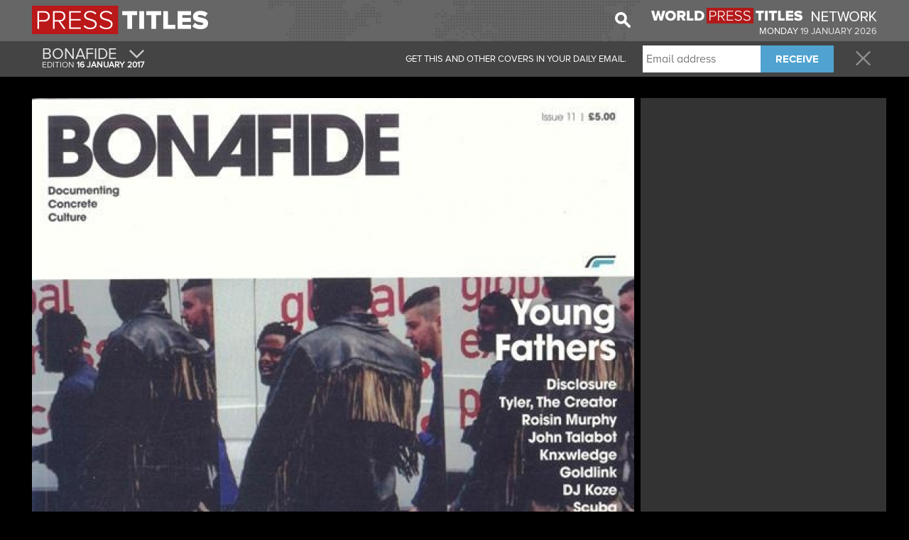

--- FILE ---
content_type: text/html; charset=UTF-8
request_url: https://www.presstitles.com/cover/1298/bonafide
body_size: 41119
content:
<!DOCTYPE html PUBLIC "-//W3C//DTD XHTML+RDFa 1.0//EN" "http://www.w3.org/MarkUp/DTD/xhtml-rdfa-1.dtd"><html xmlns="http://www.w3.org/1999/xhtml">
<head>
    <meta http-equiv="Content-Type" content="text/html; charset=utf-8" />
    <title>Press Titles</title>    <meta http-equiv="content-language" content="en-US">
    
    <meta name="title" content="Press Titles" />
        <meta name="subject" content="The main covers of the day in your email in the morning!" />
    <meta name="keywords" lang="en" content="newspaper, English newspapers, magazines and journals, newspapers today, england newspapers, daily newspapers, magazines in England, English magazines" />
    <meta name="abstract" content="newspaper, English newspapers, magazines and journals, newspapers today, england newspapers, daily newspapers, magazines in England, English magazines" />
    <meta name="resource-type" content="document" />
    <meta name="distribution" content="global" />
    <meta name="rating" content="general" />
    <meta name="robots" content="index, follow" />
    <meta name="alexa" content="100" />
    <meta name="pagerank?" content="10" />
    <meta name="audience" content="all" />
    <meta name="application-name" content="Press Titles"/>
    <meta name="msapplication-TileColor" content="#b91515"/>
    <meta name="msapplication-TileImage" content="/images/jr.png"/>
    <meta name="viewport" content="width=device-width, initial-scale=1.0">
    <!-- cssHelper -->
    <link href="/css/fonts.css" media="screen" rel="stylesheet" type="text/css" />
<link href="https://cdn.worldpresstitles.com/css/app.min.css?id=07c91ee12ebb694c380a7f0809d5579f" media="screen" rel="stylesheet" type="text/css" />    <!-- end cssHelper -->
    <!--<meta name="apple-itunes-app" content="app-id=999326729"/>-->
    <!--<script src="//ajax.googleapis.com/ajax/libs/jquery/1.11.2/jquery.min.js"></script>-->

    <meta property="og:title" content="Press Titles - BONAFIDE" />
<meta property="og:type" content="article" />
<meta property="og:url" content="http://www.presstitles.com/cover/1298/bonafide" />
<meta property="og:description" content="The main covers of the day in your email in the morning!" />
<meta property="og:image:width" content="200" />
<meta property="og:image:height" content="300" />
<meta property="og:image" content="https://cdn.worldpresstitles.com/image/united_kingdom/default/MTIwNjIwMTd8Ym9uYWZpZGU=" />    <!--<link rel="canonical" href="http://<1?=$_SERVER['SERVER_NAME']?>" />-->
    <!-- script para dialog da iFrame Asap -->
    <!--<link rel="stylesheet" href="//code.jquery.com/ui/1.11.4/themes/smoothness/jquery-ui.css">-->
    <!--<script src="//code.jquery.com/ui/1.11.4/jquery-ui.js"></script>-->
    <!--<script src="//code.jquery.com/ui/1.11.4/jquery-ui.min.js" integrity="sha256-xNjb53/rY+WmG+4L6tTl9m6PpqknWZvRt0rO1SRnJzw=" crossorigin="anonymous"></script>-->

    <!-- javascriptHelper -->
        <!-- end javascriptHelper -->
    <link rel="Shortcut Icon" href="https://cdn.worldpresstitles.com/sysimages/favicon.ico" />
    <script async src="//pagead2.googlesyndication.com/pagead/js/adsbygoogle.js"></script>
    <script defer="defer">
        (adsbygoogle = window.adsbygoogle || []).push({
            google_ad_client: "ca-pub-5990868310294203",
            enable_page_level_ads: true
        });
    </script>
            <script type="text/javascript">
            window._taboola = window._taboola || [];
            _taboola.push({article:'auto'});
            !function (e, f, u, i) {
                if (!document.getElementById(i)){
                    e.async = 1;
                    e.src = u;
                    e.id = i;
                    f.parentNode.insertBefore(e, f);
                }
            }(document.createElement('script'),
                document.getElementsByTagName('script')[0],
                '//cdn.taboola.com/libtrc/wordpresstitles-network/loader.js',
                'tb_loader_script');
        </script>
    
</head>
	
<body class="black">
    <div id="firstNav">
        <div class="container firstNavImg">
            <ul class="logoUl">
    <li><a href="/"><img  class="logo" height="53" width="auto" src="https://cdn.worldpresstitles.com/sysimages/logo_united_kingdom.png"/></a></li>
    <li><a class="menuDrop320"><span class="icon-menu show320"></span></a></li>
</ul>

<ul style="float:right">
    <li class="special hide960 hide780 hide520 hide320">
        <a target="_blank" href="https://www.worldpresstitles.com"><img height="22" width="318" src="https://cdn.worldpresstitles.com/sysimages/wpt_logo.png"/></a>
            </li>
    <li style="margin-top: 15px; text-align: right;" class="special hide960 hide780 hide520 hide320 text-uppercase c-united_kingdom">
        Monday        <span class="c-united_kingdom" style="color:#e7e7e7;">
            19                         January                         2026        </span>
    </li>
</ul>
<input type="hidden" id="country_name" value="united_kingdom" />
            <ul class="hide520 hide320" style="float:right; margin-right:18px; height: 43px">
                <li>
                    <img class="searchImg" width="22" height="22" src="https://cdn.worldpresstitles.com/sysimages/search.png">
                    <div hidden class="shadow campoPesquisa" >
                    <form method='post' id="search" name="search" class="mainForm" action='/search'> 
                        <input  name="searchCover" class="pesquisar" type="text" placeholder="Search"/>
                    </form>
                    <span class="searchImgBlack"><img height="22" width="22" src="https://cdn.worldpresstitles.com/sysimages/search_selected.png"></span>
                    </div>
                </li>
            </ul>
                    </div>

    </div>
    <div id="secondNav">
                <div class="container coverMenu">
            <ul class="secondNavUL size" style="height: 50px; padding: 0px 0px;">
                                    <li class="left" style="padding: 0px;">
                        <a href="#" class="moreCover" style="padding: 0px 15px 0px 5px;">
                            <ul style="height:50px;">
                                <li class="big" style="text-transform:uppercase;">BONAFIDE                                                                        <span class="icon-arrow hide320"></span></li>
                                <li class="small c-united_kingdom">

                                    EDITION                                    <b>16                                                                                 January                                                                                 2017                                    </b></li>
                            </ul>
                        </a>
                    </li>
                                <li class="right">
                    <a class="closeLink" href="/"><span class="icon-close"></span></a>
                </li>
                                    <li class="right hide960 hide780 before">
                        <div class="submitNewsForm">
                            <input name="emailaddress" type="text" placeholder="Email address">
                            <button class="fontbold" type="button">RECEIVE</button>
                        </div>
                    </li>
                    <li class="right leftCoverMenu hide960 hide780" >
                        <span class="after"><strong>THANK YOU FOR REGISTERING. </strong>CONSULT YOUR EMAIL TO CONFIRM YOUR REGISTRATION.</span>
                        <span class="before">GET THIS AND OTHER COVERS IN YOUR DAILY EMAIL.</span>
                    </li>
                            </ul>
        </div>
                        <div class="container menuContent shadow">
            <ul class="secondNavUL">
                                        <li>				<a 					href="/cover/1007/boat">BOAT				</a>				</li>

                                            <li>				<a 					href="/cover/1045/neural">NEURAL				</a>				</li>

                                            <li>				<a 					href="/cover/1047/notion">NOTION				</a>				</li>

                                            <li>				<a 					href="/cover/1062/baku">BAKU				</a>				</li>

                                            <li>				<a 					href="/cover/1125/american-cinematographer">AMERICAN CINEMATOGRAPHER				</a>				</li>

                                            <li>				<a 					href="/cover/1126/cineaste">CINEASTE				</a>				</li>

                                            <li>				<a 					href="/cover/890/judge-dredd-megazine">JUDGE DREDD MEGAZINE				</a>				</li>

                                            <li>				<a 					href="/cover/1127/cinema-journal">CINEMA JOURNAL				</a>				</li>

                                            <li>				<a 					href="/cover/1811/shortlist">SHORTLIST				</a>				</li>

                                            <li>				<a 					href="/cover/1128/doctor-who-magazine">DOCTOR WHO MAGAZINE				</a>				</li>

                                            <li>				<a 					href="/cover/1129/doctor-who-special">DOCTOR WHO SPECIAL				</a>				</li>

                                            <li>				<a 					href="/cover/1130/empire">EMPIRE				</a>				</li>

                                            <li>				<a 					href="/cover/1131/entertainment-weekly">ENTERTAINMENT WEEKLY				</a>				</li>

                                            <li>				<a 					href="/cover/1134/film-comment">FILM COMMENT				</a>				</li>

                                            <li>				<a 					href="/cover/1135/film-international">FILM INTERNATIONAL				</a>				</li>

                                            <li>				<a 					href="/cover/1136/film-maker">FILM MAKER				</a>				</li>

                                            <li>				<a 					href="/cover/1137/little-white-lies">LITTLE WHITE LIES				</a>				</li>

                                            <li>				<a 					href="/cover/1139/millennium-film-journal">MILLENNIUM FILM JOURNAL				</a>				</li>

                                            <li>				<a 					href="/cover/1140/movie-maker">MOVIE MAKER				</a>				</li>

                                            <li>				<a 					href="/cover/1141/mym-magazine">MYM MAGAZINE				</a>				</li>

                                            <li>				<a 					href="/cover/1142/neo">NEO				</a>				</li>

                                            <li>				<a 					href="/cover/1143/people-special-catching-fire">PEOPLE SPECIAL CATCHING FIRE				</a>				</li>

                                            <li>				<a 					href="/cover/1147/star-trek-magazine">STAR TREK MAGAZINE				</a>				</li>

                                            <li>				<a 					href="/cover/1148/star-wars-insider">STAR WARS INSIDER				</a>				</li>

                                            <li>				<a 					href="/cover/1149/stardust">STARDUST				</a>				</li>

                                            <li>				<a 					href="/cover/1150/studio-cine">STUDIO CINE				</a>				</li>

                                            <li>				<a 					href="/cover/1151/televisual">TELEVISUAL				</a>				</li>

                                            <li>				<a 					href="/cover/1152/the-hollywood-reporter">THE HOLLYWOOD REPORTER				</a>				</li>

                                            <li>				<a 					href="/cover/1153/total-film">TOTAL FILM				</a>				</li>

                                            <li>				<a 					href="/cover/1155/uncut">UNCUT				</a>				</li>

                                            <li>				<a 					href="/cover/1159/dance-europe">DANCE EUROPE				</a>				</li>

                                            <li>				<a 					href="/cover/1162/dance-news">DANCE NEWS				</a>				</li>

                                            <li>				<a 					href="/cover/1163/dance-spirit">DANCE SPIRIT				</a>				</li>

                                            <li>				<a 					href="/cover/1165/dancing-times">DANCING TIMES				</a>				</li>

                                            <li>				<a 					href="/cover/1166/irish-dancing-culture-mag">IRISH DANCING CULTURE MAG				</a>				</li>

                                            <li>				<a 					href="/cover/1167/pointe-magazine">POINTE MAGAZINE				</a>				</li>

                                            <li>				<a 					href="/cover/1168/stage">STAGE				</a>				</li>

                                            <li>				<a 					href="/cover/187/book-forum">BOOK FORUM				</a>				</li>

                                            <li>				<a 					href="/cover/1188/city">CITY				</a>				</li>

                                            <li>				<a 					href="/cover/2068/doctor-who-bookazine">DOCTOR WHO BOOKAZINE				</a>				</li>

                                            <li>				<a 					href="/cover/1902/broadcast">BROADCAST				</a>				</li>

                                            <li>				<a 					href="/cover/1908/variety">VARIETY				</a>				</li>

                                            <li>				<a 					href="/cover/1929/music-teacher">MUSIC TEACHER				</a>				</li>

                                            <li>				<a 					href="/cover/1958/music-week">MUSIC WEEK				</a>				</li>

                                            <li>				<a 					href="/cover/707/doctor-who-adventures">DOCTOR WHO ADVENTURES				</a>				</li>

                                            <li>				<a 					href="/cover/1986/bonafide">BONAFIDE				</a>				</li>

                                            <li>				<a 					href="/cover/2012/juxtapoz">JUXTAPOZ				</a>				</li>

                                            <li>				<a 					href="/cover/2034/radio-times-london-edition">RADIO TIMES LONDON EDITION				</a>				</li>

                                            <li>				<a 					href="/cover/2035/radio-times-south">RADIO TIMES SOUTH				</a>				</li>

                                            <li>				<a 					href="/cover/631/readers-digest">READERS DIGEST				</a>				</li>

                                            <li>				<a 					href="/cover/1220/bbc-music">BBC MUSIC				</a>				</li>

                                            <li>				<a 					href="/cover/1221/classical-music">CLASSICAL MUSIC				</a>				</li>

                                            <li>				<a 					href="/cover/1223/gramophone-monthly">GRAMOPHONE MONTHLY				</a>				</li>

                                            <li>				<a 					href="/cover/1224/international-piano">INTERNATIONAL PIANO				</a>				</li>

                                            <li>				<a 					href="/cover/1225/international-record-review">INTERNATIONAL RECORD REVIEW				</a>				</li>

                                            <li>				<a 					href="/cover/1226/musical-times">MUSICAL TIMES				</a>				</li>

                                            <li>				<a 					href="/cover/1227/opera-now">OPERA NOW				</a>				</li>

                                            <li>				<a 					href="/cover/1228/pianist">PIANIST				</a>				</li>

                                            <li>				<a 					href="/cover/1229/strad">STRAD				</a>				</li>

                                            <li>				<a 					href="/cover/1230/big-city-rhythm-blues">BIG CITY RHYTHM BLUES				</a>				</li>

                                            <li>				<a 					href="/cover/1232/blues-matters">BLUES MATTERS				</a>				</li>

                                            <li>				<a 					href="/cover/1233/jazz-journal">JAZZ JOURNAL				</a>				</li>

                                            <li>				<a 					href="/cover/1235/jazzwise">JAZZWISE				</a>				</li>

                                            <li>				<a 					href="/cover/1236/living-blues">LIVING BLUES				</a>				</li>

                                            <li>				<a 					href="/cover/1238/hip-hop-magazine">HIP HOP MAGAZINE				</a>				</li>

                                            <li>				<a 					href="/cover/1239/respect">RESPECT				</a>				</li>

                                            <li>				<a 					href="/cover/1240/the-source">THE SOURCE				</a>				</li>

                                            <li>				<a 					href="/cover/1243/xxl-worldwide">XXL WORLDWIDE				</a>				</li>

                                            <li>				<a 					href="/cover/1244/alternative-press">ALTERNATIVE PRESS				</a>				</li>

                                            <li>				<a 					href="/cover/1245/big-cheese">BIG CHEESE				</a>				</li>

                                            <li>				<a 					href="/cover/1247/classic-pop">CLASSIC POP				</a>				</li>

                                            <li>				<a 					href="/cover/1248/classic-rock-presents">CLASSIC ROCK PRESENTS				</a>				</li>

                                            <li>				<a 					href="/cover/1250/classic-rock-presents-prog">CLASSIC ROCK PRESENTS PROG				</a>				</li>

                                            <li>				<a 					href="/cover/1252/fireworks">FIREWORKS				</a>				</li>

                                            <li>				<a 					href="/cover/1253/iron-fist">IRON FIST				</a>				</li>

                                            <li>				<a 					href="/cover/1255/mojo">MOJO				</a>				</li>

                                            <li>				<a 					href="/cover/1257/nme-special-series">NME SPECIAL SERIES				</a>				</li>

                                            <li>				<a 					href="/cover/1258/q-magazine">Q MAGAZINE				</a>				</li>

                                            <li>				<a 					href="/cover/1259/rock-sound">ROCK SOUND				</a>				</li>

                                            <li>				<a 					href="/cover/1260/rolling-stone">ROLLING STONE				</a>				</li>

                                            <li>				<a 					href="/cover/1261/rolling-stone-presents">ROLLING STONE PRESENTS				</a>				</li>

                                            <li>				<a 					href="/cover/1263/uncut-ultimate-gde-series">UNCUT ULTIMATE GDE SERIES				</a>				</li>

                                            <li>				<a 					href="/cover/1264/vintage-rock">VINTAGE ROCK				</a>				</li>

                                            <li>				<a 					href="/cover/1265/vive-le-rock">VIVE LE ROCK				</a>				</li>

                                            <li>				<a 					href="/cover/1266/billboard">BILLBOARD				</a>				</li>

                                            <li>				<a 					href="/cover/1269/top-of-the-pops">TOP OF THE POPS				</a>				</li>

                                            <li>				<a 					href="/cover/1271/acoustic-guitars">ACOUSTIC GUITARS				</a>				</li>

                                            <li>				<a 					href="/cover/1272/acoustic-magazine">ACOUSTIC MAGAZINE				</a>				</li>

                                            <li>				<a 					href="/cover/1273/bass-guitar-magazine">BASS GUITAR MAGAZINE				</a>				</li>

                                            <li>				<a 					href="/cover/1274/bass-player">BASS PLAYER				</a>				</li>

                                            <li>				<a 					href="/cover/1275/guitar-aficionado">GUITAR AFICIONADO				</a>				</li>

                                            <li>				<a 					href="/cover/1276/guitar-bass-classics">GUITAR BASS CLASSICS				</a>				</li>

                                            <li>				<a 					href="/cover/1278/guitar-magazine">GUITAR MAGAZINE				</a>				</li>

                                            <li>				<a 					href="/cover/1280/guitar-player">GUITAR PLAYER				</a>				</li>

                                            <li>				<a 					href="/cover/1281/guitar-techniques">GUITAR TECHNIQUES				</a>				</li>

                                            <li>				<a 					href="/cover/1282/guitar-world">GUITAR WORLD				</a>				</li>

                                            <li>				<a 					href="/cover/1283/guitarist">GUITARIST				</a>				</li>

                                            <li>				<a 					href="/cover/1284/modern-drummer">MODERN DRUMMER				</a>				</li>

                                            <li>				<a 					href="/cover/1286/total-guitar">TOTAL GUITAR				</a>				</li>

                                            <li>				<a 					href="/cover/1287/classic-rock">CLASSIC ROCK				</a>				</li>

                                            <li>				<a 					href="/cover/1288/kerrang">KERRANG				</a>				</li>

                                            <li>				<a 					href="/cover/1289/metal-hammer">METAL HAMMER				</a>				</li>

                                            <li>				<a 					href="/cover/1290/powerplay">POWERPLAY				</a>				</li>

                                            <li>				<a 					href="/cover/1291/terrorizer">TERRORIZER				</a>				</li>

                                            <li>				<a 					href="/cover/1293/zero-tolerance">ZERO TOLERANCE				</a>				</li>

                                            <li>				<a 					href="/cover/1294/alternative-press">ALTERNATIVE PRESS				</a>				</li>

                                            <li>				<a 					href="/cover/1295/american-songwriter">AMERICAN SONGWRITER				</a>				</li>

                                            <li>				<a 					href="/cover/1296/barbados-nation">BARBADOS NATION				</a>				</li>

                                            <li>				<a 					href="/cover/1297/blues-and-soul">BLUES AND SOUL				</a>				</li>

                                            <li>				<a 					href="/cover/1299/brass-band-world">BRASS BAND WORLD				</a>				</li>

                                            <li>				<a 					href="/cover/1300/british-bandsman">BRITISH BANDSMAN				</a>				</li>

                                            <li>				<a 					href="/cover/1301/choir-organ-magazine">CHOIR & ORGAN MAGAZINE				</a>				</li>

                                            <li>				<a 					href="/cover/1303/country-music-people">COUNTRY MUSIC PEOPLE				</a>				</li>

                                            <li>				<a 					href="/cover/1304/dj-monthly">DJ MONTHLY				</a>				</li>

                                            <li>				<a 					href="/cover/1305/downbeat">DOWNBEAT				</a>				</li>

                                            <li>				<a 					href="/cover/1307/drumhead">DRUMHEAD				</a>				</li>

                                            <li>				<a 					href="/cover/1308/drummer">DRUMMER				</a>				</li>

                                            <li>				<a 					href="/cover/1309/dub">DUB				</a>				</li>

                                            <li>				<a 					href="/cover/1310/echoes-monthly">ECHOES MONTHLY				</a>				</li>

                                            <li>				<a 					href="/cover/1312/froots">FROOTS				</a>				</li>

                                            <li>				<a 					href="/cover/1314/maverick">MAVERICK				</a>				</li>

                                            <li>				<a 					href="/cover/1315/mix-mag">MIX MAG				</a>				</li>

                                            <li>				<a 					href="/cover/1316/music-teacher">MUSIC TEACHER				</a>				</li>

                                            <li>				<a 					href="/cover/1318/music-tech-magazine">MUSIC TECH MAGAZINE				</a>				</li>

                                            <li>				<a 					href="/cover/1319/music-week">MUSIC WEEK				</a>				</li>

                                            <li>				<a 					href="/cover/1321/opera">OPERA				</a>				</li>

                                            <li>				<a 					href="/cover/1323/record-collector">RECORD COLLECTOR				</a>				</li>

                                            <li>				<a 					href="/cover/1324/rhythm">RHYTHM				</a>				</li>

                                            <li>				<a 					href="/cover/1327/songlines">SONGLINES				</a>				</li>

                                            <li>				<a 					href="/cover/1329/the-absolute-sound">THE ABSOLUTE SOUND				</a>				</li>

                                            <li>				<a 					href="/cover/1330/the-fader">THE FADER				</a>				</li>

                                            <li>				<a 					href="/cover/1331/tmrw">TMRW				</a>				</li>

                                            <li>				<a 					href="/cover/1332/wire">WIRE				</a>				</li>

                                            <li>				<a 					href="/cover/400/best-of-british">BEST OF BRITISH				</a>				</li>

                                            <li>				<a 					href="/cover/408/bygone-kent">BYGONE KENT				</a>				</li>

                                </ul>
        </div>

        <div class="container menuContentCategories shadow">
            <ul class="secondNavUL">
                                    <li><a href="/category/157/national-newspapers">NATIONAL NEWSPAPERS</a></li>
                    <li><a href="/category/158/tv-and-society">TV & SOCIETY</a></li>
                    <li><a href="/category/159/great-info">GREAT INFO</a></li>
                    <li><a href="/category/160/economics-and-management">ECONOMICS & MANAGEMENT</a></li>
                    <li><a href="/category/161/technology">TECHNOLOGY</a></li>
                    <li><a href="/category/162/for-her">FOR HER</a></li>
                    <li><a href="/category/163/for-him">FOR HIM</a></li>
                    <li><a href="/category/164/traveling">TRAVELING</a></li>
                    <li><a href="/category/165/car">CAR</a></li>
                    <li><a href="/category/166/motorcycle">MOTORCYCLE</a></li>
                    <li><a href="/category/167/sports">SPORTS</a></li>
                    <li><a href="/category/168/baby-&-children">BABY & CHILDREN</a></li>
                    <li><a href="/category/169/culture-and-leisure">CULTURE & LEISURE</a></li>
                    <li><a href="/category/170/animals-and-nature">ANIMALS & NATURE</a></li>
                    <li><a href="/category/171/young">YOUNG</a></li>
                    <li><a href="/category/172/culinary">CULINARY</a></li>
                    <li><a href="/category/173/decoration">DECORATION</a></li>
                    <li><a href="/category/174/health">HEALTH</a></li>
                    <li><a href="/category/175/art-&-architecture">ART & ARCHITECTURE</a></li>
                    <li><a href="/category/176/various">VARIOUS</a></li>
            </ul>
        </div>
            </div>



    <div class="container minHeight2pubs">
        


        <div class="col-left ">

            <div class="coverDiv">
                                <div style="position:relative">
                                        <img src="https://cdn.worldpresstitles.com/image/united_kingdom/default/MTIwNjIwMTclN2Nib25hZmlkZQ==" pagespeed_no_transform />
                    <div class="coverHider"><img src="https://cdn.worldpresstitles.com/sysimages/coverThumb.gif" alt=""  /></div>
                </div>
            </div>
            <div class="shareCover">
                <button><span class="icon-facebook"></span><span class="text-facebook">SHARE THIS COVER</span></button>
            </div>
            
 <div class="greyDiv contentCategorry10" style="text-align:center;margin-top:15px; margin-bottom:5px;">
                <h1 style="color:#fff;font-size:18px;">				
                    <a id="13_next" href="#" class="changeCategory next" style="float: right;margin-top:-5px;">
                        <span class="icon-next"></span>				
                    </a>				
                    <span style="text-transform:uppercase;" class="title">Culture & Leisure</span>
                    <a id="13_previous" href="#" class="changeCategory previous" style="float: left;margin-top:-5px;">
                        <span class="icon-next inverted"></span>
                    </a>				
                </h1>			
                <div class="covers10">
                        				
                    <a href="/cover/1007/boat">
                        <div class="cover grey greyBorder greyCover">
                            <img height="92" width="118" src="https://cdn.worldpresstitles.com/image/united_kingdom/thumbs/MTQwMTIwMTklN2Nib2F0" pagespeed_no_transform />
                            <div class="caption">
                                BOAT                            </div>
                        </div>
                    </a>				
                        				
                    <a href="/cover/1045/neural">
                        <div class="cover grey greyBorder greyCover">
                            <img height="92" width="118" src="https://cdn.worldpresstitles.com/image/united_kingdom/thumbs/MTQwMTIwMTklN2NuZXVyYWw=" pagespeed_no_transform />
                            <div class="caption">
                                NEURAL                            </div>
                        </div>
                    </a>				
                        				
                    <a href="/cover/1047/notion">
                        <div class="cover grey greyBorder greyCover">
                            <img height="92" width="118" src="https://cdn.worldpresstitles.com/image/united_kingdom/thumbs/MjEwMTIwMTklN2Nub3Rpb24=" pagespeed_no_transform />
                            <div class="caption">
                                NOTION                            </div>
                        </div>
                    </a>				
                        				
                    <a href="/cover/1062/baku">
                        <div class="cover grey greyBorder greyCover">
                            <img height="92" width="118" src="https://cdn.worldpresstitles.com/image/united_kingdom/thumbs/MTQwMTIwMTklN2NiYWt1" pagespeed_no_transform />
                            <div class="caption">
                                BAKU                            </div>
                        </div>
                    </a>				
                        				
                    <a href="/cover/1125/american-cinematographer">
                        <div class="cover grey greyBorder greyCover">
                            <img height="92" width="118" src="https://cdn.worldpresstitles.com/image/united_kingdom/thumbs/MTQwMTIwMTklN2NhbWVyaWNhbl9jaW5lbWF0b2dyYXBoZXI=" pagespeed_no_transform />
                            <div class="caption">
                                AMERICAN CINEMATOGRAPHER                            </div>
                        </div>
                    </a>				
                        				
                    <a href="/cover/1126/cineaste">
                        <div class="cover grey greyBorder greyCover">
                            <img height="92" width="118" src="https://cdn.worldpresstitles.com/image/united_kingdom/thumbs/MjEwMTIwMTklN2NjaW5lYXN0ZQ==" pagespeed_no_transform />
                            <div class="caption">
                                CINEASTE                            </div>
                        </div>
                    </a>				
                        				
                    <a href="/cover/890/judge-dredd-megazine">
                        <div class="cover grey greyBorder greyCover">
                            <img height="92" width="118" src="https://cdn.worldpresstitles.com/image/united_kingdom/thumbs/MzAxMjIwMTklN2NqdWRnZV9kcmVkZF9tZWdhemluZQ==" pagespeed_no_transform />
                            <div class="caption">
                                JUDGE DREDD MEGAZINE                            </div>
                        </div>
                    </a>				
                        				
                    <a href="/cover/1127/cinema-journal">
                        <div class="cover grey greyBorder greyCover">
                            <img height="92" width="118" src="https://cdn.worldpresstitles.com/image/united_kingdom/thumbs/MjEwMTIwMTklN2NjaW5lbWFfam91cm5hbA==" pagespeed_no_transform />
                            <div class="caption">
                                CINEMA JOURNAL                            </div>
                        </div>
                    </a>				
                        				
                    <a href="/cover/1811/shortlist">
                        <div class="cover grey greyBorder greyCover">
                            <img height="92" width="118" src="https://cdn.worldpresstitles.com/image/united_kingdom/thumbs/MjEwMTIwMTklN2NzaG9ydGxpc3Q=" pagespeed_no_transform />
                            <div class="caption">
                                SHORTLIST                            </div>
                        </div>
                    </a>				
                        				
                    <a href="/cover/1128/doctor-who-magazine">
                        <div class="cover grey greyBorder greyCover">
                            <img height="92" width="118" src="https://cdn.worldpresstitles.com/image/united_kingdom/thumbs/MTQwMTIwMTklN2Nkb2N0b3Jfd2hvX21hZ2F6aW5l" pagespeed_no_transform />
                            <div class="caption">
                                DOCTOR WHO MAGAZINE                            </div>
                        </div>
                    </a>				
                        				
                    <a href="/cover/1129/doctor-who-special">
                        <div class="cover grey greyBorder greyCover">
                            <img height="92" width="118" src="https://cdn.worldpresstitles.com/image/united_kingdom/thumbs/MjEwMTIwMTklN2Nkb2N0b3Jfd2hvX3NwZWNpYWw=" pagespeed_no_transform />
                            <div class="caption">
                                DOCTOR WHO SPECIAL                            </div>
                        </div>
                    </a>				
                        				
                    <a href="/cover/1130/empire">
                        <div class="cover grey greyBorder greyCover">
                            <img height="92" width="118" src="https://cdn.worldpresstitles.com/image/united_kingdom/thumbs/MTQwMTIwMTklN2NlbXBpcmU=" pagespeed_no_transform />
                            <div class="caption">
                                EMPIRE                            </div>
                        </div>
                    </a>				
                        				
                    <a href="/cover/1131/entertainment-weekly">
                        <div class="cover grey greyBorder greyCover">
                            <img height="92" width="118" src="https://cdn.worldpresstitles.com/image/united_kingdom/thumbs/MjEwMTIwMTklN2NlbnRlcnRhaW5tZW50X3dlZWtseQ==" pagespeed_no_transform />
                            <div class="caption">
                                ENTERTAINMENT WEEKLY                            </div>
                        </div>
                    </a>				
                        				
                    <a href="/cover/1134/film-comment">
                        <div class="cover grey greyBorder greyCover">
                            <img height="92" width="118" src="https://cdn.worldpresstitles.com/image/united_kingdom/thumbs/MTQwMTIwMTklN2NmaWxtX2NvbW1lbnQ=" pagespeed_no_transform />
                            <div class="caption">
                                FILM COMMENT                            </div>
                        </div>
                    </a>				
                        			
                </div>			
                <div class="clear"></div>		
            </div>	
            <div class="clear"></div>
            
           
            <div class="clear"></div>
                            <div id="taboola-below-article-thumbnails"></div>
                <script type="text/javascript">
                    window._taboola = window._taboola || [];
                    _taboola.push({
                        mode: 'thumbnails-a',
                        container: 'taboola-below-article-thumbnails',
                        placement: 'Below Article Thumbnails',
                        target_type: 'mix'
                    });
                </script>
                    </div>

        <div class="col-right-cover" style="width:333px;">					
            <div class="pubLeaderboard" style="margin-top:0px !important;">
                <div class="leaderboard_left" style=" margin-left:0px !important">
                    <script async src="//pagead2.googlesyndication.com/pagead/js/adsbygoogle.js">
                    </script>
                    <!-- JR PT - CAT #1 - Novo Layout -->
                    <ins class="adsbygoogle" style="display:inline-block;width:336px;height:280px" data-ad-client="ca-pub-5990868310294203"  data-ad-slot="1330584242"></ins>
                    <script>
                        (adsbygoogle = window.adsbygoogle || []).push({});
                    </script>

                </div>
                <div class="leaderboard_rigth" style=" margin-left:0px !important">
                    <!-- JR PT - COVER MREC #2 - Novo Layout -->
                    <ins class="adsbygoogle" style="display:inline-block;width:336px;height:280px"  data-ad-client="ca-pub-5990868310294203" data-ad-slot="3525656644"></ins>
                    <script>
                        (adsbygoogle = window.adsbygoogle || []).push({});
                    </script>
                </div>
                <script async src="//pagead2.googlesyndication.com/pagead/js/adsbygoogle.js"></script>
                                                    <div class="leaderboard_left" style="margin-left: 0 !important;width: 100%;padding: 5px 8px 5px 5px;">
                        <div id="taboola-right-rail-thumbnails"></div>
                        <script type="text/javascript">
                            window._taboola = window._taboola || [];
                            _taboola.push({
                                mode: 'thumbnails-rr',
                                container: 'taboola-right-rail-thumbnails',
                                placement: 'Right Rail Thumbnails',
                                target_type: 'mix'
                            });
                        </script>
                    </div>
                                <div class="clear"></div>
            </div>

            <div class="clear">	
            </div>
        </div>
        <br clear="all">
        <!--
        <div class="vippySpace">
                <script src="http://widget.vippy.tv/img.php?c=en&pos=0,2&type=white&source=presstitles&medium=inside_halfpage"></script>
        </div>-->						
        <div style="max-width:1190px">				
					
        </div>		
    </div>

    <div class="clear"></div>
    <div id="lightbox" class="taboola">
        <div class="contentlightbox" style="max-width: 1000px;">
            <a class="closePub" style="margin-top: 10px;"><img width="21" height="21" src="https://cdn.worldpresstitles.com/sysimages/close.png"></a>
        </div>
        <div class="contentlightbox dontExit" style="background-color: black;padding: 20px;max-width: 1000px;">
            <div id="taboola-exit-pop-thumbnails"></div>
            <script type="text/javascript">
                window._taboola = window._taboola || [];
                _taboola.push({
                    mode: 'thumbnails-b',
                    container: 'taboola-exit-pop-thumbnails',
                    placement: 'Exit Pop Thumbnails',
                    target_type: 'mix'
                });
            </script>
        </div>
    </div>
    <script type="text/javascript">
        window._taboola = window._taboola || [];
        _taboola.push({flush: true});
    </script>

</div>



<div class="clear"></div><div class="footer">	<div class="container">		<img class="logo" src="https://cdn.worldpresstitles.com/sysimages/logo_united_kingdom.png" height="20" width="auto"/>		<span>&copy; 2026 Press Titles</span>		<ul>			<li><a href="/page/about">About Us</a></li>			<li><span class="dot-here">•</span><a href="/page/contacts-us">Contacts</a></li>			<li><span class="dot-here">•</span><a href="/page/terms-conditions">Terms and Conditions</a></li>			<li><span class="dot-here">•</span><a href="/page/privacy-policy">Privacy Policy</a></li>		</ul>	</div></div><script type='text/javascript'>
    var _gaq = _gaq || [];
    _gaq.push(['_setAccount', 'UA-31226921-12']);
    _gaq.push(['_trackPageview']);

    (function() {
        var ga = document.createElement('script'); ga.type = 'text/javascript'; ga.async = true;
        ga.src = ('https:' == document.location.protocol ? 'https://ssl' : 'http://www') + '.google-analytics.com/ga.js';
        var s = document.getElementsByTagName('script')[0]; s.parentNode.insertBefore(ga, s);
    })();
</script>
<!--<script src="<1?=Zend_Registry::get('staticUrl2');?>/js/lazyload.js?<1?=time()?>"></script>-->

<!--<script src="/js/custom.js?<1?=time()?>"></script>-->
<!--<script src="/js/app.min.js?<1?=time()?>"></script>-->
<!-- headScript -->
<script type="text/javascript" src="https://cdn.worldpresstitles.com/js/app.min.js?id=61bea7500ad3c14c5ffbfed0eb8abf92"></script><!-- end headScript -->

</body>
</html>

--- FILE ---
content_type: text/html; charset=utf-8
request_url: https://www.google.com/recaptcha/api2/aframe
body_size: 264
content:
<!DOCTYPE HTML><html><head><meta http-equiv="content-type" content="text/html; charset=UTF-8"></head><body><script nonce="YJUNpjauMHffd833etU5cw">/** Anti-fraud and anti-abuse applications only. See google.com/recaptcha */ try{var clients={'sodar':'https://pagead2.googlesyndication.com/pagead/sodar?'};window.addEventListener("message",function(a){try{if(a.source===window.parent){var b=JSON.parse(a.data);var c=clients[b['id']];if(c){var d=document.createElement('img');d.src=c+b['params']+'&rc='+(localStorage.getItem("rc::a")?sessionStorage.getItem("rc::b"):"");window.document.body.appendChild(d);sessionStorage.setItem("rc::e",parseInt(sessionStorage.getItem("rc::e")||0)+1);localStorage.setItem("rc::h",'1768811043838');}}}catch(b){}});window.parent.postMessage("_grecaptcha_ready", "*");}catch(b){}</script></body></html>